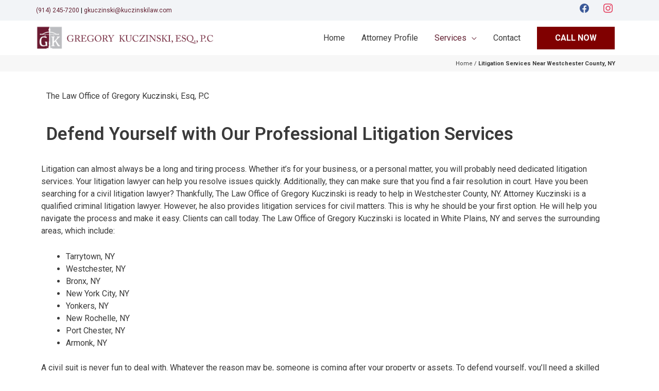

--- FILE ---
content_type: text/javascript
request_url: https://kuczinskilaw.com/wp-content/themes/astra-child/plumLogo.js?ver=6.2.8
body_size: 573
content:
console.log(`%c                                                                                ,,,,                                                                                   
                    :,.                                                        .####                                                                                   
                    '.,::,                                                     .####                                                                                   
                    ':.::::::'                                                 .####                                                                                   
                   ':'.,::::::.'                                               .####                                                                                   
                   ,:''.,::::',,,                                              .####                                                                                   
                   :::':,::::':.,:'                                            .####                                                                                   
                   ::::'.,:::::.,:::                                           .####                                                                                   
                  '::::::,::::',,:::::                                         .####                                                                                   
                  ,,:::::.,:::::,:::::.                                        .####                                                                                   
                  .,::::':,:::::'::::'..                                       .####                                                                                   
                  :,,:::::.,::::,,::::.,'                                      .####                                                                                   
                  ',,,:::::.,::::.::::.,:'                  ,#####:'           .####                                    :####+,          :#####:                       
                  ::.,,::::,,::::.::::.,::'      :####    ###########'         .####  :###'              ####  :####  +#########:      ###########                     
                  :::.,:::::.:::::,:::,,:::      :####  :##############.       .####  :###'              ####  :#### #############   ,#############'                   
                  ::::',:::::,::::.::::,:::.     :#### '################:      .####  :###'              ####  :################### .###############                   
                  :::::.,::::.::::.,:::.,::.     :####:######'.'''#######:     .####  :###'              ####  :########+.'''######:####+#,'':#######                  
                  ,:::::,,::::,::::,:::.,::.     :#########.       '######,    .####  :###'              ####  :#######       :#########'      .#####,                 
                  ,,::::,,::::.,:::.:::.,::..    :########           ######    .####  :###'              ####  :######         '#######         '#####                 
                 '.,,::::.:::::,:::.,::.,::.,    :#######             #####+   .####  :###'              ####  :#####           ######'          +####                 
                  :',,::::.,:::.::::,::.,::.,    :######               #####   .####  :###'              ####  :####'           '#####           '####.                
                  ::.,,::::.::::,:::.::,,::.,.   :#####,               :####:  .####  :###'              ####  :####            .####:            ####:                
                  :::,.,::::.:::,:::.:::,::.::   :#####                 #####  .####  :###'              ####  :####            '####.            ####'                
                  .::::.,::::,:::.:::,::,::,::   :####'                 +####  .####  :###'              ####  :####             ####'            ####'                
                  ':::::.,:::,,::::::.::.::,::   :####.                 :####  .####  :###'              ####  :####             ####'            ####'                
                   ,:::::',:::.:::.::.::.::,:.   :####                  '####' .####  :###'              ####  :####             ####'            ####'                
                   .,,::::.,:::.::::::::.::,:.   :####                   ####' .####  :###'              ####  :####             ####'            ####'                
                   ...,,:::,,:::.::.::.:,::,::   :####                  '####' .####  :###'              ####  :####             ####'            ####'                
                    ::..,::::.:::,::,:,:::::::   :####'                 ,####  .####  :###'              ####  :####             ####'            ####'                
                     :::',::::.:::::,:::::::,:   :####:                 +####  .####  :###'              ####  :####             ####'            ####'                
                     '::::.::::.::,::.:.:,::.'   :#####                 #####  .####  :###+              ####  :####             ####'            ####'                
                      .,:::,.:::.::.:::,:,::,    :#####.               ,####:  .####  .####              ####  :####             ####'            ####'                
                       ..,:::.,::,::.:,::.:::    :######               #####   .####  '####             :####  :####             ####'            ####'                
                       ''..,:::.:::,:,::..,::    :######+             '#####   .####   ####+            ####+  :####             ####'            ####'                
                         ::'.,:::.::.::.,,,..    :#######'           '#####    .####   #####.          #####'  :####             ####'            ####'                
                          .:::',:::,'.::::,.     :#########         ######:    .####   '#####.        ######   :####             ####'            ####'                
                            ,:::,.::,:,:,,,:     :####+######.   '#######+     .####    #######.    :######.   :####             ####'            ####'                
                              ,:::::.:.:....     :#### #################+      .####     #################'    :####             ####'            ####'                
                                ,::::':..''      :####  +##############:       .####      ###############+     :####             ####'            ####'                
                                   ',:::',       :####   .###########+         .####       +############:      :####             ####'            ####'                
                                                 :####     '+######:            ....         '########,        ....,             ,..,             ,....                
                                                 :####                                                                                                                 
                                                 :####                                                                                                                 
                                                 :####                                                                                                                 
                                                 :####                                                                                                                 
                                                 :####                                                                                                                 
                                                 :####                                                                                                                 
                                                 :####                                                                                                                 
                                                 :####                                                                                                                 
                                                 :####                                                                                                                 
                                                 :####                                                                                                                 
                                                 :####                                                                                                                 
                                                 :#### 
`, "font-family:monospace");
